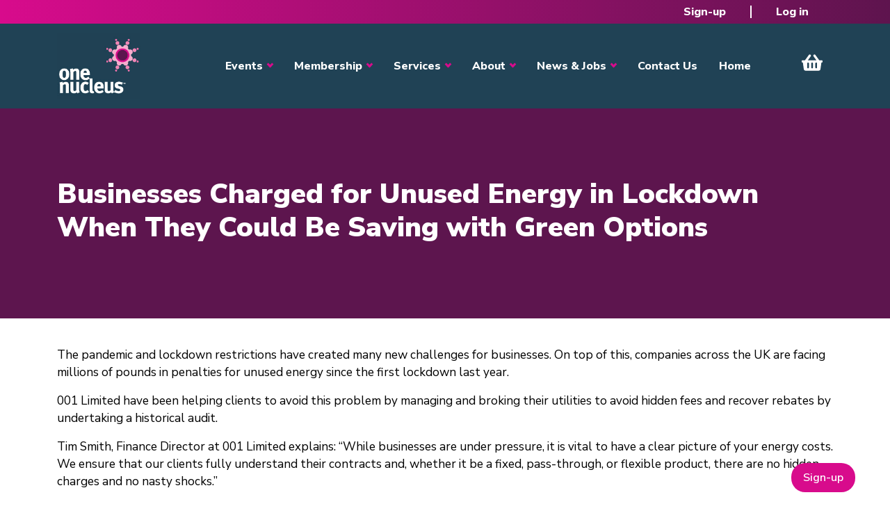

--- FILE ---
content_type: text/html; charset=UTF-8
request_url: https://onenucleus.com/blog/businesses-charged-unused-energy-lockdown-when-they-could-be-saving-green-options?page=9
body_size: 10395
content:
<!DOCTYPE html>
<html lang="en" dir="ltr" style="--bs-primary:#204255;--bb-primary-dark:#1c3949;--bb-primary-light:#fff;--bs-primary-rgb:32, 66, 85;--bs-secondary:#d80b8c;--bb-secondary-dark:#b80a77;--bs-secondary-rgb:216, 11, 140;--bs-link-color:#204255;--bs-link-hover-color:#1c3949;--bs-body-color:gray-800;--bs-body-bg:white;--bb-h1-color:base;--bb-h2-color:base;--bb-h3-color:base;">
  <head>
    <meta charset="utf-8" />
<script async src="https://www.googletagmanager.com/gtag/js?id=G-RM5REX147N"></script>
<script>window.dataLayer = window.dataLayer || [];function gtag(){dataLayer.push(arguments)};gtag("js", new Date());gtag("set", "developer_id.dMDhkMT", true);gtag("config", "G-RM5REX147N", {"groups":"default","page_placeholder":"PLACEHOLDER_page_location"});</script>
<meta name="description" content="The pandemic and lockdown restrictions have created many new challenges for businesses. On top of this, companies across the UK are facing millions of pounds in penalties for unused energy since the first lockdown last year. 001 Limited have been helping clients to avoid this problem by managing and broking their utilities to avoid hidden fees and recover rebates by undertaking a historical audit." />
<link rel="canonical" href="https://onenucleus.com/blog/businesses-charged-unused-energy-lockdown-when-they-could-be-saving-green-options" />
<meta name="Generator" content="Drupal 10 (https://www.drupal.org)" />
<meta name="MobileOptimized" content="width" />
<meta name="HandheldFriendly" content="true" />
<meta name="viewport" content="width=device-width, initial-scale=1, shrink-to-fit=no" />
<meta http-equiv="x-ua-compatible" content="ie=edge" />
<link rel="icon" href="/sites/default/files/Spot_0_0.jpg" type="image/jpeg" />

    <title>Businesses Charged for Unused Energy in Lockdown When They Could Be Saving with Green Options | One Nucleus</title>
    <link rel="stylesheet" media="all" href="/libraries/drupal-superfish/css/superfish.css?t58xwz" />
<link rel="stylesheet" media="all" href="/core/assets/vendor/jquery.ui/themes/base/core.css?t58xwz" />
<link rel="stylesheet" media="all" href="/core/assets/vendor/jquery.ui/themes/base/controlgroup.css?t58xwz" />
<link rel="stylesheet" media="all" href="/core/assets/vendor/jquery.ui/themes/base/checkboxradio.css?t58xwz" />
<link rel="stylesheet" media="all" href="/core/assets/vendor/jquery.ui/themes/base/resizable.css?t58xwz" />
<link rel="stylesheet" media="all" href="/core/assets/vendor/jquery.ui/themes/base/button.css?t58xwz" />
<link rel="stylesheet" media="all" href="/core/assets/vendor/jquery.ui/themes/base/dialog.css?t58xwz" />
<link rel="stylesheet" media="all" href="/core/misc/components/progress.module.css?t58xwz" />
<link rel="stylesheet" media="all" href="/core/misc/components/ajax-progress.module.css?t58xwz" />
<link rel="stylesheet" media="all" href="/core/modules/system/css/components/align.module.css?t58xwz" />
<link rel="stylesheet" media="all" href="/core/modules/system/css/components/fieldgroup.module.css?t58xwz" />
<link rel="stylesheet" media="all" href="/core/modules/system/css/components/container-inline.module.css?t58xwz" />
<link rel="stylesheet" media="all" href="/core/modules/system/css/components/clearfix.module.css?t58xwz" />
<link rel="stylesheet" media="all" href="/core/modules/system/css/components/details.module.css?t58xwz" />
<link rel="stylesheet" media="all" href="/core/modules/system/css/components/hidden.module.css?t58xwz" />
<link rel="stylesheet" media="all" href="/core/modules/system/css/components/item-list.module.css?t58xwz" />
<link rel="stylesheet" media="all" href="/core/modules/system/css/components/js.module.css?t58xwz" />
<link rel="stylesheet" media="all" href="/core/modules/system/css/components/nowrap.module.css?t58xwz" />
<link rel="stylesheet" media="all" href="/core/modules/system/css/components/position-container.module.css?t58xwz" />
<link rel="stylesheet" media="all" href="/core/modules/system/css/components/reset-appearance.module.css?t58xwz" />
<link rel="stylesheet" media="all" href="/core/modules/system/css/components/resize.module.css?t58xwz" />
<link rel="stylesheet" media="all" href="/core/modules/system/css/components/system-status-counter.css?t58xwz" />
<link rel="stylesheet" media="all" href="/core/modules/system/css/components/system-status-report-counters.css?t58xwz" />
<link rel="stylesheet" media="all" href="/core/modules/system/css/components/system-status-report-general-info.css?t58xwz" />
<link rel="stylesheet" media="all" href="/core/modules/system/css/components/tablesort.module.css?t58xwz" />
<link rel="stylesheet" media="all" href="/core/modules/ckeditor5/css/ckeditor5.dialog.fix.css?t58xwz" />
<link rel="stylesheet" media="all" href="/core/modules/views/css/views.module.css?t58xwz" />
<link rel="stylesheet" media="all" href="/core/assets/vendor/jquery.ui/themes/base/theme.css?t58xwz" />
<link rel="stylesheet" media="all" href="/modules/better_exposed_filters/css/better_exposed_filters.css?t58xwz" />
<link rel="stylesheet" media="all" href="/modules/contrib/dismiss/css/dismiss.base.css?t58xwz" />
<link rel="stylesheet" media="all" href="https://use.fontawesome.com/releases/v6.4.0/css/all.css" />
<link rel="stylesheet" media="all" href="https://use.fontawesome.com/releases/v6.4.0/css/v4-shims.css" />
<link rel="stylesheet" media="all" href="/modules/contrib/jcarousel/skins/tango/jcarousel-tango.css?t58xwz" />
<link rel="stylesheet" media="all" href="/themes/custom/bootstrap_one/css/components/variables.css?t58xwz" />
<link rel="stylesheet" media="all" href="/themes/custom/bootstrap_one/css/components/user.css?t58xwz" />
<link rel="stylesheet" media="all" href="/themes/custom/bootstrap_one/css/components/progress.css?t58xwz" />
<link rel="stylesheet" media="all" href="/themes/custom/bootstrap_one/css/components/node.css?t58xwz" />
<link rel="stylesheet" media="all" href="/themes/custom/bootstrap_one/css/components/bootstrap-icons.css?t58xwz" />
<link rel="stylesheet" media="all" href="//cdn.jsdelivr.net/npm/bootstrap@5.2.0/dist/css/bootstrap.min.css" />
<link rel="stylesheet" media="all" href="//use.fontawesome.com/releases/v5.13.0/css/all.css" />
<link rel="stylesheet" media="all" href="/themes/custom/bootstrap_one/css/components/affix.css?t58xwz" />
<link rel="stylesheet" media="all" href="/themes/custom/bootstrap_one/css/components/book.css?t58xwz" />
<link rel="stylesheet" media="all" href="/themes/custom/bootstrap_one/css/components/contextual.css?t58xwz" />
<link rel="stylesheet" media="all" href="/themes/custom/bootstrap_one/css/components/feed-icon.css?t58xwz" />
<link rel="stylesheet" media="all" href="/themes/custom/bootstrap_one/css/components/field.css?t58xwz" />
<link rel="stylesheet" media="all" href="/themes/custom/bootstrap_one/css/components/header.css?t58xwz" />
<link rel="stylesheet" media="all" href="/themes/custom/bootstrap_one/css/components/help.css?t58xwz" />
<link rel="stylesheet" media="all" href="/themes/custom/bootstrap_one/css/components/icons.css?t58xwz" />
<link rel="stylesheet" media="all" href="/themes/custom/bootstrap_one/css/components/image-button.css?t58xwz" />
<link rel="stylesheet" media="all" href="/themes/custom/bootstrap_one/css/components/item-list.css?t58xwz" />
<link rel="stylesheet" media="all" href="/themes/custom/bootstrap_one/css/components/list-group.css?t58xwz" />
<link rel="stylesheet" media="all" href="/themes/custom/bootstrap_one/css/components/media.css?t58xwz" />
<link rel="stylesheet" media="all" href="/themes/custom/bootstrap_one/css/components/page.css?t58xwz" />
<link rel="stylesheet" media="all" href="/themes/custom/bootstrap_one/css/components/search-form.css?t58xwz" />
<link rel="stylesheet" media="all" href="/themes/custom/bootstrap_one/css/components/shortcut.css?t58xwz" />
<link rel="stylesheet" media="all" href="/themes/custom/bootstrap_one/css/components/sidebar.css?t58xwz" />
<link rel="stylesheet" media="all" href="/themes/custom/bootstrap_one/css/components/site-footer.css?t58xwz" />
<link rel="stylesheet" media="all" href="/themes/custom/bootstrap_one/css/components/skip-link.css?t58xwz" />
<link rel="stylesheet" media="all" href="/themes/custom/bootstrap_one/css/components/table.css?t58xwz" />
<link rel="stylesheet" media="all" href="/themes/custom/bootstrap_one/css/components/tabledrag.css?t58xwz" />
<link rel="stylesheet" media="all" href="/themes/custom/bootstrap_one/css/components/tableselect.css?t58xwz" />
<link rel="stylesheet" media="all" href="/themes/custom/bootstrap_one/css/components/tablesort-indicator.css?t58xwz" />
<link rel="stylesheet" media="all" href="/themes/custom/bootstrap_one/css/components/ui.widget.css?t58xwz" />
<link rel="stylesheet" media="all" href="/themes/custom/bootstrap_one/css/components/tabs.css?t58xwz" />
<link rel="stylesheet" media="all" href="/themes/custom/bootstrap_one/css/components/toolbar.css?t58xwz" />
<link rel="stylesheet" media="all" href="/themes/custom/bootstrap_one/css/components/vertical-tabs.css?t58xwz" />
<link rel="stylesheet" media="all" href="/themes/custom/bootstrap_one/css/components/views.css?t58xwz" />
<link rel="stylesheet" media="all" href="/themes/custom/bootstrap_one/css/components/webform.css?t58xwz" />
<link rel="stylesheet" media="all" href="/themes/custom/bootstrap_one/css/components/ui-dialog.css?t58xwz" />
<link rel="stylesheet" media="all" href="/themes/custom/bootstrap_one/fonts/nunito.css?t58xwz" />
<link rel="stylesheet" media="all" href="//fonts.googleapis.com/css2?family=Nunito+Sans:ital,opsz,wght@0,6..12,200..1000;1,6..12,200..1000&amp;display=swap" />
<link rel="stylesheet" media="all" href="/themes/custom/bootstrap_one/css/colors/colors.css?t58xwz" />
<link rel="stylesheet" media="print" href="/themes/custom/bootstrap_one/css/print.css?t58xwz" />
<link rel="stylesheet" media="all" href="/themes/custom/bootstrap_one/css/one_custom.css?t58xwz" />
<link rel="stylesheet" media="all" href="/themes/custom/bootstrap_one/css/components/navigation.css?t58xwz" />
<link rel="stylesheet" media="all" href="/sites/default/files/asset_injector/css/login_menu_admin-3248f1ff4a1df0ca6cd100c1cd6d0ca7.css?t58xwz" />
<link rel="stylesheet" media="all" href="/sites/default/files/asset_injector/css/sponsor_banner-dc0014950a1e77ac7220b688325375d4.css?t58xwz" />

    
  </head>
  <body class="layout-no-sidebars page-node-2989 path-blog-businesses-charged-unused-energy-lockdown-when-they-could-be-saving-green-options path-node node--type-blog-entry">
    <a href="#main-content" class="visually-hidden-focusable">
      Skip to main content
    </a>
    
      <div class="dialog-off-canvas-main-canvas" data-off-canvas-main-canvas>
    
<div id="page-wrapper">
  <div id="page">
    <header id="header" class="header" role="banner" aria-label="Site header">
                        <nav class="navbar white bg-secondary" id="navbar-top">
                    <div class="container">
                                  
              
                              <div class="form-inline navbar-form ms-auto">
                    <div id="block-bootstrap-one-usermenu" class="block block-superfish block-superfishaccount">
  
    
      <div class="content">
      
<ul id="superfish-account" class="menu sf-menu sf-account sf-horizontal sf-style-none">
  
<li id="account-menu-link-content0737ba48-df05-4e0f-8d59-12d80ac98af2" class="sf-depth-1 sf-no-children"><a href="/register" class="sf-depth-1">Sign-up</a></li><li id="account-userlogout" class="sf-depth-1 sf-no-children"><a href="/user/login?current=/blog/businesses-charged-unused-energy-lockdown-when-they-could-be-saving-green-options" class="sf-depth-1">Log in</a></li>
</ul>

    </div>
  </div>


                </div>
                                  </div>
                    </nav>
                          <nav class="navbar white bg-primary navbar-expand-xl" id="navbar-main">
                        <div class="container">
                                  <a href="/" title="Home" rel="home" class="navbar-brand">
              <img src="/sites/default/files/one-nucleus-logo_0_0.jpg" alt="Home" class="img-fluid logo d-inline-block align-top" />
                </a>
    

                              <button class="navbar-toggler collapsed" type="button" data-bs-toggle="collapse" data-bs-target="#CollapsingNavbar" aria-controls="CollapsingNavbar" aria-expanded="false" aria-label="Toggle navigation"><span class="navbar-toggler-icon"></span></button>
                <div class="collapse navbar-collapse justify-content-end" id="CollapsingNavbar">
                                      <nav role="navigation" aria-labelledby="block-bootstrap-one-main-menu-menu" id="block-bootstrap-one-main-menu" class="block block-menu navigation menu--main">
            
  <h2 class="visually-hidden" id="block-bootstrap-one-main-menu-menu">Main navigation</h2>
  

        
              <ul class="clearfix nav navbar-nav">
                    <li class="nav-item menu-item--expanded dropdown">
                          <span class="nav-link dropdown-toggle nav-link-" data-bs-toggle="dropdown" aria-expanded="false" aria-haspopup="true">Events</span>
                        <ul class="dropdown-menu">
                    <li class="dropdown-item">
                          <a href="/events" class="nav-link--events" data-drupal-link-system-path="node/153">Events Overview</a>
              </li>
                <li class="dropdown-item">
                          <a href="https://www.onhelix.com/" class="nav-link-https--wwwonhelixcom-" target="_blank" rel="noopener">ON Helix</a>
              </li>
                <li class="dropdown-item">
                          <a href="https://www.genesisconference.com/" class="nav-link-https--wwwgenesisconferencecom-" target="_blank" rel="noopener">Genesis</a>
              </li>
                <li class="dropdown-item">
                          <a href="https://www.onenucleusawards.com/" class="nav-link-https--wwwonenucleusawardscom-" target="_blank" rel="noopener">Annual Awards</a>
              </li>
                <li class="dropdown-item">
                          <a href="/events/industry-events" class="nav-link--events-industry-events" data-drupal-link-system-path="events/industry-events">Industry Events</a>
              </li>
                <li class="dropdown-item">
                          <a href="/one-nucleus-events" class="nav-link--one-nucleus-events" data-drupal-link-system-path="one-nucleus-events">One Nucleus Events</a>
              </li>
        </ul>
  
              </li>
                <li class="nav-item menu-item--expanded dropdown">
                          <a href="/membership" class="nav-link dropdown-toggle nav-link--membership" data-bs-toggle="dropdown" aria-expanded="false" aria-haspopup="true" data-drupal-link-system-path="node/119">Membership</a>
                        <ul class="dropdown-menu">
                    <li class="dropdown-item">
                          <a href="/membership" class="nav-link--membership" data-drupal-link-system-path="node/119">Membership Overview</a>
              </li>
                <li class="dropdown-item">
                          <a href="/benefits-membership" class="nav-link--benefits-membership" data-drupal-link-system-path="node/156">Member Benefits </a>
              </li>
                <li class="dropdown-item">
                          <a href="/membership-prices" class="nav-link--membership-prices" data-drupal-link-system-path="node/158">Membership Prices</a>
              </li>
                <li class="dropdown-item">
                          <a href="/directory" class="nav-link--directory" data-drupal-link-system-path="directory">Member Directory</a>
              </li>
                <li class="dropdown-item">
                          <a href="/sponsor-opportunities" class="nav-link--sponsor-opportunities" data-drupal-link-system-path="node/177">Sponsorship</a>
              </li>
        </ul>
  
              </li>
                <li class="nav-item menu-item--expanded dropdown">
                          <span class="nav-link dropdown-toggle nav-link-" data-bs-toggle="dropdown" aria-expanded="false" aria-haspopup="true">Services</span>
                        <ul class="dropdown-menu">
                    <li class="dropdown-item">
                          <a href="/services-overview" class="nav-link--services-overview" data-drupal-link-system-path="node/6325">Services Overview</a>
              </li>
                <li class="dropdown-item menu-item--expanded dropdown">
                          <a href="/savings" class="dropdown-toggle nav-link--savings" data-bs-toggle="dropdown" aria-expanded="false" aria-haspopup="true" data-drupal-link-system-path="node/115">Savings</a>
                        <ul class="dropdown-menu">
                    <li class="dropdown-item">
                          <a href="/savings" class="nav-link--savings" data-drupal-link-system-path="node/115">Savings Overview</a>
              </li>
                <li class="dropdown-item">
                          <a href="/purchasing" class="nav-link--purchasing" data-drupal-link-system-path="node/173">Purchasing Scheme</a>
              </li>
                <li class="dropdown-item">
                          <a href="/marketplace" class="nav-link--marketplace" data-drupal-link-system-path="node/172">Member Marketplace</a>
              </li>
                <li class="dropdown-item">
                          <a href="/event-savings" class="nav-link--event-savings" data-drupal-link-system-path="node/1652">Event Savings</a>
              </li>
        </ul>
  
              </li>
                <li class="dropdown-item menu-item--expanded dropdown">
                          <a href="/training" class="dropdown-toggle nav-link--training" data-bs-toggle="dropdown" aria-expanded="false" aria-haspopup="true" data-drupal-link-system-path="node/117">Training</a>
                        <ul class="dropdown-menu">
                    <li class="dropdown-item">
                          <a href="/training" class="nav-link--training" data-drupal-link-system-path="node/117">Training Overview</a>
              </li>
                <li class="dropdown-item">
                          <a href="/training-courses" class="nav-link--training-courses" data-drupal-link-system-path="training-courses">Upcoming Courses</a>
              </li>
                <li class="dropdown-item">
                          <a href="/one-nucleus-training-sat-nav" class="nav-link--one-nucleus-training-sat-nav" data-drupal-link-system-path="node/5663">Training Sat Nav</a>
              </li>
                <li class="dropdown-item">
                          <a href="/one-nucleus-mentoring-initiative" class="nav-link--one-nucleus-mentoring-initiative" data-drupal-link-system-path="node/171">Mentoring</a>
              </li>
                <li class="dropdown-item">
                          <a href="/student-post-doc-membership" class="nav-link--student-post-doc-membership" data-drupal-link-system-path="node/2535">Student &amp; Post Doc Membership</a>
              </li>
        </ul>
  
              </li>
                <li class="dropdown-item menu-item--expanded dropdown">
                          <a href="/facilities-management-and-support" class="dropdown-toggle nav-link--facilities-management-and-support" data-bs-toggle="dropdown" aria-expanded="false" aria-haspopup="true" data-drupal-link-system-path="node/175">Facilities Management</a>
                        <ul class="dropdown-menu">
                    <li class="dropdown-item">
                          <a href="/finding-and-running-lab" class="nav-link--finding-and-running-lab" data-drupal-link-system-path="node/5540">Facilities Management Overview</a>
              </li>
                <li class="dropdown-item">
                          <a href="/facilities-management" class="nav-link--facilities-management" data-drupal-link-system-path="node/201">Facilities Management</a>
              </li>
                <li class="dropdown-item">
                          <a href="/available-lab-space" class="nav-link--available-lab-space" data-drupal-link-system-path="node/208">Lab Space</a>
              </li>
                <li class="dropdown-item">
                          <a href="/equipment-sale" class="nav-link--equipment-sale" data-drupal-link-system-path="node/222">Equipment for Sale</a>
              </li>
        </ul>
  
              </li>
        </ul>
  
              </li>
                <li class="nav-item menu-item--expanded dropdown">
                          <span class="nav-link dropdown-toggle nav-link-" data-bs-toggle="dropdown" aria-expanded="false" aria-haspopup="true">About</span>
                        <ul class="dropdown-menu">
                    <li class="dropdown-item">
                          <a href="/company-bio" class="nav-link--company-bio" data-drupal-link-system-path="node/6324">Company Bio</a>
              </li>
                <li class="dropdown-item">
                          <a href="/meet-the-team" class="nav-link--meet-the-team" data-drupal-link-system-path="meet-the-team">Our Team</a>
              </li>
                <li class="dropdown-item">
                          <a href="/one-nucleus-board-members" class="nav-link--one-nucleus-board-members" data-drupal-link-system-path="one-nucleus-board-members">Our Board</a>
              </li>
                <li class="dropdown-item">
                          <a href="/publications" class="nav-link--publications" data-drupal-link-system-path="publications">Publications</a>
              </li>
                <li class="dropdown-item">
                          <a href="https://www.dropbox.com/sh/9jnk9t9m5ixhahg/AACNZ5HXIqVh7N9Jjk2LF2hfa?dl=0" class="nav-link-https--wwwdropboxcom-sh-9jnk9t9m5ixhahg-aacnz5hxiqvh7n9jjk2lf2hfadl0" target="_blank" rel="noopener">Media Kit</a>
              </li>
                <li class="dropdown-item">
                          <a href="/improving-esg-principles-and-awareness-life-sciences" class="nav-link--improving-esg-principles-and-awareness-life-sciences" data-drupal-link-system-path="node/3140">ESG</a>
              </li>
        </ul>
  
              </li>
                <li class="nav-item menu-item--expanded dropdown">
                          <span class="nav-link dropdown-toggle nav-link-" data-bs-toggle="dropdown" aria-expanded="false" aria-haspopup="true">News &amp; Jobs</span>
                        <ul class="dropdown-menu">
                    <li class="dropdown-item">
                          <a href="/news" class="nav-link--news" data-drupal-link-system-path="news">Industry News</a>
              </li>
                <li class="dropdown-item">
                          <a href="/blog" class="nav-link--blog" data-drupal-link-system-path="blog">Blog</a>
              </li>
                <li class="dropdown-item">
                          <a href="/jobs" class="nav-link--jobs" data-drupal-link-system-path="jobs">Jobs</a>
              </li>
        </ul>
  
              </li>
                <li class="nav-item">
                          <a href="/contact" class="nav-link nav-link--contact" data-drupal-link-system-path="contact">Contact Us</a>
              </li>
                <li class="nav-item">
                          <a href="/" class="nav-link nav-link--" data-drupal-link-system-path="&lt;front&gt;">Home</a>
              </li>
                <li class="nav-item">
                          <a href="/civicrm/event/cart_checkout" class="nav-link nav-link--civicrm-event-cart-checkout" data-drupal-link-system-path="civicrm/event/cart_checkout">View Cart</a>
              </li>
        </ul>
  


  </nav>


                                                    </div>
                                                    </div>
                      </nav>
                  </header>
            <div class="title_banner">
      <div class="section container clearfix" role="complementary">
          <section class="row region region-banner">
    <div id="block-bootstrap-one-page-title" class="block block-core block-page-title-block">
  
    
      <div class="content">
      
  <h1 class="title"><span class="field field--name-title field--type-string field--label-hidden">Businesses Charged for Unused Energy in Lockdown When They Could Be Saving with Green Options </span>
</h1>


    </div>
  </div>

  </section>

      </div>
    </div>
              <div class="highlighted">
        <aside class="container section clearfix" role="complementary">
            <div data-drupal-messages-fallback class="hidden"></div>


        </aside>
      </div>
            <div id="main-wrapper" class="layout-main-wrapper clearfix">
              <div id="main" class="container">
          
          <div class="row row-offcanvas row-offcanvas-left clearfix">
              <main class="main-content col" id="content" role="main">
                <section class="section">
                  <a href="#main-content" id="main-content" tabindex="-1"></a>
                    <div id="block-bootstrap-one-content" class="block block-system block-system-main-block">
  
    
      <div class="content">
      

<article data-history-node-id="2989" class="node node--type-blog-entry node--view-mode-full clearfix">
  <header>
    
        
      </header>
  <div class="node__content clearfix">
    <section class="field field--name-comment-node-blog-entry field--type-comment field--label-hidden comment-wrapper">
  
  

  
</section>



            <div class="clearfix text-formatted field field--name-body field--type-text-with-summary field--label-hidden field__item"><p>The pandemic and lockdown restrictions have created many new challenges for businesses. On top of this, companies across the UK are facing millions of pounds in penalties for unused energy since the first lockdown last year.</p>
<p>001 Limited have been helping clients to avoid this problem by managing and broking their utilities to avoid hidden fees and recover rebates by undertaking a historical audit.</p>
<p>Tim Smith, Finance Director at 001 Limited explains: “While businesses are under pressure, it is vital to have a clear picture of your energy costs. We ensure that our clients fully understand their contracts and, whether it be a fixed, pass-through, or flexible product, there are no hidden charges and no nasty shocks.”</p>
<p>In this time of uncertainty, 001 Limited is calling on businesses to reach out to save money on their utilities as the UK comes out of lockdown and navigates the recession. Even if you are in contract, we could still be able to reduce your costs without affecting your current agreement.</p>
<p>001 Limited has partnered with several companies from the life sciences industry to uncover savings on utilities. We spoke to Edwin Hernadez, Associate Director at Agenus, a biotechnology company focused on immunotherapy and a fellow member of One Nucleus, who said: ‘001 Limited has been working with us since we first setup shop in the UK in 2016. 001 has helped Agenus navigate the “red tape” with speed and professionalism. They are always looking for ways in which we can save money on our utility contracts.’</p>
<p>At 001 Limited, our Historic Audit service has been particularly useful to clients in the life sciences industry. We analyse 6 years’ worth of historical bills to find and recover overcharging. There is nothing to lose by undertaking a no win, no fee audit and potentially lots to gain.</p>
<p>Tim Smith explains the benefit of 001’s Historic Audit work: “We speak to numerous clients who outsource their energy bill validation. Having this type of service in place does not guarantee that you haven’t been overcharged. 001 have recovered savings for clients whose bills had been externally validated.”</p>
<p><strong>It has never been easier to buy green energy and it won’t cost the earth to save the earth. </strong></p>
<p>Many suppliers are moving solely to green electricity and the smaller, newer more innovative suppliers in the market can often supply green energy cheaper than the big six brown energy products.</p>
<p>At this difficult economic time for businesses across the UK and the growing global climate crisis; 001 Limited is calling out for businesses to contact them for help with their diverse utilities needs to save money and the Earth.</p>
<p>For more information: <a href="https://www.001ltd.co.uk/">https://www.001ltd.co.uk/</a></p>
<p>Contact details:</p>
<p>Leticia Basgal <a href="/cdn-cgi/l/email-protection#6c200918050f050d420e0d1f0b0d002c5c5c5d001808420f03421907"><span class="__cf_email__" data-cfemail="f7bb92839e949e96d995968490969bb7c7c7c69b8393d99498d9829c">[email&#160;protected]</span></a> &nbsp;Mobile 07956 101 590</p>
<p>Ursula Somers <a href="/cdn-cgi/l/email-protection#8edbfcfdfbe2efa0fde1e3ebfcfdcebebebfe2faeaa0ede1a0fbe5"><span class="__cf_email__" data-cfemail="b7e2c5c4c2dbd699c4d8dad2c5c4f7878786dbc3d399d4d899c2dc">[email&#160;protected]</span></a> &nbsp;</p>
<p>Office: 01727 857 600</p>
</div>
      
  </div>
</article>

    </div>
  </div>


                </section>
              </main>
                                  </div>
        </div>
          </div>
          <div class="featured-bottom">
        <aside class="container clearfix" role="complementary">
            <section class="row region region-featured-bottom-first">
    <div id="front-contact-us" class="block-content-basic block block-block-content block-block-content34d1e650-09a9-4997-9ff9-64e4098ef1fe">
  
    
      <div class="content">
      
            <div class="clearfix text-formatted field field--name-body field--type-text-with-summary field--label-hidden field__item"><div class="col-md-6">
<h3>Why Join One Nucleus?</h3>
<p>Join One Nucleus, the not-for-profit Life Sciences &amp; Healthcare membership organisation headquartered in Cambridge, for a wide range of benefits to help you maximise your performance.</p>
<div><a class="one-btn-plain" href="/contact">Get in touch</a></div>
</div>
</div>
      
    </div>
  </div>

  </section>

          
          
        </aside>
      </div>
            <div class="sponsor-area">
      <aside class="container clearfix" role="complementary">
          <section class="row region region-sponsor-area">
    <div class="views-element-container block block-views block-views-blocksponsors-block-1" id="block-bootstrap-one-views-block-sponsors-block-1">
  
    
      <div class="content">
      <div><div class="view view-sponsors view-id-sponsors view-display-id-block_1 js-view-dom-id-ad4f8cac92cd7d5246cdd1305d1a47819d67098f94e9482eccf67c0adcb596e5">
  
    
      <div class="view-header">
      <style>
.sponsor-image{
 height:250px;
display:flex !important;
width:250px;
}
</style>
    </div>
      
      <div class="view-content">
      <div class="jcarousel-wrapper jcarousel-skin-tango jcarousel-horizontal">
    <div class="jcarousel" data-jcarousel="true" data-autoscroll-interval="2000" data-autoscroll-autostart="true" data-autoscroll-target="+=1" data-events="{&quot;jcarousel:reload&quot;:&quot;jcarousel.reloadCallback&quot;}" data-wrap="circular">
    <ul class="jcarousel-container-horizontal">
              <li>
          <div class="views-field views-field-views-conditional-field"><span class="field-content"><a href="https://www.tuspark.co.uk/cambridge" target="_blank" rel="noopener"><img width="200px !important; height= 150px !important; vertical-align=top !important;" src="https://onenucleus.com/civicrm/contact/imagefile?photo=TusParkUKLogo_2_acc998de949398ffaf081a7f8642de24.png" /></a></span></div>
        </li>
              <li>
          <div class="views-field views-field-views-conditional-field"><span class="field-content"><a href="http://www.lilly.com" target="_blank" rel="noopener"><img width="200px !important; height= 150px !important; vertical-align=top !important;" src="https://onenucleus.com/civicrm/contact/imagefile?photo=Lilly_d1e16d8d07d2caa8bc31169b1c0c60a5.jpg" /></a></span></div>
        </li>
              <li>
          <div class="views-field views-field-views-conditional-field"><span class="field-content"><a href="http://www.msd-uk.com" target="_blank" rel="noopener"><img width="200px !important; height= 150px !important; vertical-align=top !important;" src="https://onenucleus.com/civicrm/contact/imagefile?photo=snip_from_website_2023_256c5070a8fb5bfdd3e2803ff33f3428.jpg" /></a></span></div>
        </li>
              <li>
          <div class="views-field views-field-views-conditional-field"><span class="field-content"><img width="200px !important; height= 150px !important; vertical-align=top !important;" src="https://onenucleus.com/civicrm/contact/imagefile?photo=AdventLogo_v2_ba9ce9f4061fc52668882e96967b1b32.jpg" /></span></div>
        </li>
              <li>
          <div class="views-field views-field-views-conditional-field"><span class="field-content"><a href="https://agilitylifesciences.com/" target="_blank" rel="noopener"><img width="200px !important; height= 150px !important; vertical-align=top !important;" src="https://onenucleus.com/civicrm/contact/imagefile?photo=Agility_LS_Logo_2020_MAIN_BLUE_LOGO_SCREEN_RGB_2eb1e0177140d1e75a33908c59be7b15.png" /></a></span></div>
        </li>
              <li>
          <div class="views-field views-field-views-conditional-field"><span class="field-content"><a href="http://www.babraham.com" target="_blank" rel="noopener"><img width="200px !important; height= 150px !important; vertical-align=top !important;" src="https://onenucleus.com/civicrm/contact/imagefile?photo=Logo_Full_Colour_GreyText_c1f150931698a21875b70e85023a6162.jpg" /></a></span></div>
        </li>
              <li>
          <div class="views-field views-field-views-conditional-field"><span class="field-content"><a href="http://www.qmbioenterprises.com" target="_blank" rel="noopener"><img width="200px !important; height= 150px !important; vertical-align=top !important;" src="https://onenucleus.com/civicrm/contact/imagefile?photo=QMB_jpgcomp_0ffe51c70d03ed8e0e57889965b64f8d.jpg" /></a></span></div>
        </li>
              <li>
          <div class="views-field views-field-views-conditional-field"><span class="field-content"><a href="http://www.biomedrealty.com" target="_blank" rel="noopener"><img width="200px !important; height= 150px !important; vertical-align=top !important;" src="https://onenucleus.com/civicrm/contact/imagefile?photo=BMR_LogoCenter_4C_1d0e9ce9f01f5bd324ccc7bf8083572a.JPG" /></a></span></div>
        </li>
              <li>
          <div class="views-field views-field-views-conditional-field"><span class="field-content"><a href="https://www.ey.com/en_uk" target="_blank" rel="noopener"><img width="200px !important; height= 150px !important; vertical-align=top !important;" src="https://onenucleus.com/civicrm/contact/imagefile?photo=EY_Logo_Beam_Tag_Horizontal_RGB_OffBlack_Yellow__002__5a0289c581525f276f37783aa92f7aed.png" /></a></span></div>
        </li>
              <li>
          <div class="views-field views-field-views-conditional-field"><span class="field-content"><a href="https://www.thermofisher.com/uk/en/home.html" target="_blank" rel="noopener"><img width="200px !important; height= 150px !important; vertical-align=top !important;" src="https://onenucleus.com/civicrm/contact/imagefile?photo=Thermo_Fisher_Scientific_91ccbad54334c761dfb4a719f2b6ae17.png" /></a></span></div>
        </li>
              <li>
          <div class="views-field views-field-views-conditional-field"><span class="field-content"><a href="https://www.astrazeneca.com" target="_blank" rel="noopener"><img width="200px !important; height= 150px !important; vertical-align=top !important;" src="https://onenucleus.com/civicrm/contact/imagefile?photo=AstraZeneca_logo_High_Res_Colour_9526c56ee2259c66b078d2bf4e9a7611.jpg" /></a></span></div>
        </li>
              <li>
          <div class="views-field views-field-views-conditional-field"><span class="field-content"><a href="http://www.pharmaventures.com" target="_blank" rel="noopener"><img width="200px !important; height= 150px !important; vertical-align=top !important;" src="https://onenucleus.com/civicrm/contact/imagefile?photo=PVLOGO_1_15d29a0ab9be79d14f97704945df5231.jpg" /></a></span></div>
        </li>
              <li>
          <div class="views-field views-field-views-conditional-field"><span class="field-content"><a href="https://www.penningtonslaw.com/" target="_blank" rel="noopener"><img width="200px !important; height= 150px !important; vertical-align=top !important;" src="https://onenucleus.com/civicrm/contact/imagefile?photo=PM_Logo_final_blk_55d6502c3c8e979b4207dfc4bf583076.png" /></a></span></div>
        </li>
              <li>
          <div class="views-field views-field-views-conditional-field"><span class="field-content"><a href="http://www.ebdgroup.com" target="_blank" rel="noopener"><img width="200px !important; height= 150px !important; vertical-align=top !important;" src="https://onenucleus.com/civicrm/contact/imagefile?photo=Untitled_design__4__3aafda02541e448e3913288237ee9191.jpg" /></a></span></div>
        </li>
              <li>
          <div class="views-field views-field-views-conditional-field"><span class="field-content"><a href="https://www.cic.vc/" target="_blank" rel="noopener"><img width="200px !important; height= 150px !important; vertical-align=top !important;" src="https://onenucleus.com/civicrm/contact/imagefile?photo=CIC_logo_823d73b32c9f0054c952af305a7c5d8f.jpg" /></a></span></div>
        </li>
              <li>
          <div class="views-field views-field-views-conditional-field"><span class="field-content"><a href="https://www.sciad.com/" target="_blank" rel="noopener"><img width="200px !important; height= 150px !important; vertical-align=top !important;" src="https://onenucleus.com/civicrm/contact/imagefile?photo=new_Sciad_logo_strapline_black_rgb_d95b87b1a0b0d3163df41d89e7e4c376.png" /></a></span></div>
        </li>
          </ul>
  </div>
  </div>

    </div>
  
          </div>
</div>

    </div>
  </div>

  </section>

      </aside>
    </div>
        <footer class="site-footer">
              <div class="container">
                      <div class="site-footer__top clearfix">
                <section class="row region region-footer-first">
    <div id="footer1" class="block-content-basic block block-block-content block-block-content7a214c93-2889-43a1-ab81-67877672cbf6">
  
    
      <div class="content">
      
            <div class="clearfix text-formatted field field--name-body field--type-text-with-summary field--label-hidden field__item"><p><a class="navbar-brand" href="/" title="Home" rel="home"><img class="img-fluid logo d-inline-block align-top" src="/sites/default/files/one-nucleus-logo_0.jpg" alt="Home" width="200" height="160"></a>
</p><p>One Nucleus is a not-for-profit Life Sciences &amp; Healthcare membership organisation headquartered in Cambridge.</p>
<div id="social"><a href="https://www.linkedin.com/company/one-nucleus/" target="_blank"><i class="fa-brands fa-linkedin-in"></i></a> <a href="https://www.youtube.com/user/OneNucleus" target="_blank"><i class="fa-brands fa-youtube"></i></a> <a href="https://twitter.com/OneNucleus" target="_blank"><i class="fa fa-twitter"></i></a></div>
</div>
      
    </div>
  </div>

  </section>

                <section class="row region region-footer-second">
    <nav role="navigation" aria-labelledby="footer2-menu" id="footer2" class="block block-menu navigation menu--footer-2">
      
  <h2 id="footer2-menu">Events</h2>
  

        
              <ul class="clearfix nav">
                    <li class="nav-item">
                <a href="https://www.onhelix.com/" class="nav-link nav-link-https--wwwonhelixcom-" target="_blank" rel="noopener">ON Helix</a>
              </li>
                <li class="nav-item">
                <a href="https://www.genesisconference.com/" class="nav-link nav-link-https--wwwgenesisconferencecom-" target="_blank" rel="noopener">Genesis</a>
              </li>
                <li class="nav-item">
                <a href="https://www.onenucleusawards.com/" class="nav-link nav-link-https--wwwonenucleusawardscom-" target="_blank" rel="noopener">Annual Awards</a>
              </li>
                <li class="nav-item">
                <a href="/events/industry-events" class="nav-link nav-link--events-industry-events" data-drupal-link-system-path="events/industry-events">Industry Events</a>
              </li>
                <li class="nav-item">
                <a href="/one-nucleus-events" class="nav-link nav-link--one-nucleus-events" data-drupal-link-system-path="one-nucleus-events">One Nucleus Events</a>
              </li>
        </ul>
  


  </nav>

  </section>

                <section class="row region region-footer-third">
    <nav role="navigation" aria-labelledby="footer3-menu" id="footer3" class="block block-menu navigation menu--membership">
      
  <h2 id="footer3-menu">Membership</h2>
  

        
              <ul class="clearfix nav">
                    <li class="nav-item">
                <a href="/benefits-membership" class="nav-link nav-link--benefits-membership" data-drupal-link-system-path="node/156">Member Benefits </a>
              </li>
                <li class="nav-item">
                <a href="/membership-prices" class="nav-link nav-link--membership-prices" data-drupal-link-system-path="node/158">Membership Prices</a>
              </li>
                <li class="nav-item">
                <a href="/directory" class="nav-link nav-link--directory" data-drupal-link-system-path="directory">Member Directory</a>
              </li>
                <li class="nav-item">
                <a href="/sponsor-opportunities" class="nav-link nav-link--sponsor-opportunities" data-drupal-link-system-path="node/177">Sponsorship</a>
              </li>
        </ul>
  


  </nav>

  </section>

                <section class="row region region-footer-fourth">
    <nav role="navigation" aria-labelledby="footer4-menu" id="footer4" class="block block-menu navigation menu--services">
      
  <h2 id="footer4-menu">Services</h2>
  

        
              <ul class="clearfix nav">
                    <li class="nav-item">
                <a href="/facilities-management" class="nav-link nav-link--facilities-management" data-drupal-link-system-path="node/201">Facilities Management</a>
              </li>
                <li class="nav-item">
                <a href="/equipment-sale" class="nav-link nav-link--equipment-sale" data-drupal-link-system-path="node/222">Equipment for Sale</a>
              </li>
                <li class="nav-item">
                <a href="/available-lab-space" class="nav-link nav-link--available-lab-space" data-drupal-link-system-path="node/208">Lab Space</a>
              </li>
                <li class="nav-item">
                <a href="/training" class="nav-link nav-link--training" data-drupal-link-system-path="node/117">Training Overview</a>
              </li>
                <li class="nav-item">
                <a href="/training-courses" class="nav-link nav-link--training-courses" data-drupal-link-system-path="training-courses">Upcoming Courses</a>
              </li>
                <li class="nav-item">
                <a href="/one-nucleus-mentoring-initiative" class="nav-link nav-link--one-nucleus-mentoring-initiative" data-drupal-link-system-path="node/171">Mentoring</a>
              </li>
                <li class="nav-item">
                <a href="/purchasing" class="nav-link nav-link--purchasing" data-drupal-link-system-path="node/173">Purchasing Scheme</a>
              </li>
                <li class="nav-item">
                <a href="/marketplace" class="nav-link nav-link--marketplace" data-drupal-link-system-path="node/172">Member Marketplace</a>
              </li>
                <li class="nav-item">
                <a href="/student-post-doc-membership" class="nav-link nav-link--student-post-doc-membership" data-drupal-link-system-path="node/2535">Student &amp; Post Doc Membership</a>
              </li>
        </ul>
  


  </nav>

  </section>

                <section class="row region region-footer-fifth">
    <nav role="navigation" aria-labelledby="footer5-menu" id="footer5" class="block block-menu navigation menu--about-us">
      
  <h2 id="footer5-menu">About</h2>
  

        
              <ul class="clearfix nav">
                    <li class="nav-item">
                <a href="/company-bio" class="nav-link nav-link--company-bio" data-drupal-link-system-path="node/6324">Company Bio</a>
              </li>
                <li class="nav-item">
                <a href="/meet-the-team" class="nav-link nav-link--meet-the-team" data-drupal-link-system-path="meet-the-team">Our Team</a>
              </li>
                <li class="nav-item">
                <a href="/one-nucleus-board-members" class="nav-link nav-link--one-nucleus-board-members" data-drupal-link-system-path="one-nucleus-board-members">Our Board</a>
              </li>
                <li class="nav-item">
                <a href="/publications" class="nav-link nav-link--publications" data-drupal-link-system-path="publications">Publications</a>
              </li>
                <li class="nav-item">
                <a href="https://www.dropbox.com/sh/9jnk9t9m5ixhahg/AACNZ5HXIqVh7N9Jjk2LF2hfa?dl=0" class="nav-link nav-link-https--wwwdropboxcom-sh-9jnk9t9m5ixhahg-aacnz5hxiqvh7n9jjk2lf2hfadl0" target="_blank" rel="noopener">Media Kit</a>
              </li>
                <li class="nav-item">
                <a href="/improving-esg-principles-and-awareness-life-sciences" class="nav-link nav-link--improving-esg-principles-and-awareness-life-sciences" data-drupal-link-system-path="node/3140">ESG</a>
              </li>
        </ul>
  


  </nav>

  </section>

            </div>
                                <div class="site-footer__bottom">
                <section class="row region region-footer-sixth">
    <div id="block-bootstrap-one-footercopyright" class="col-md-6 block-content-basic block block-block-content block-block-contentb6ef9cf9-7017-47b3-a39f-eebcc082c14c">
  
    
      <div class="content">
      
            <div class="clearfix text-formatted field field--name-body field--type-text-with-summary field--label-hidden field__item"><div id="footer_copyright"><a href="/privacy-policy">Privacy Policy</a> | <a href="/sites/default/files/Terms_and_Conditions_2024.pdf" target="_blk">Terms and Conditions</a> | © 2024 One Nucleus Limited – All rights reserved&nbsp;<br>Photos by: Simon Callaghan Photography &nbsp;</div>
<div id="footer_copyright">&nbsp; &nbsp; &nbsp; &nbsp; &nbsp; &nbsp; &nbsp;&amp; &nbsp;Photography for Healthcare &amp; Biotech</div>
</div>
      
    </div>
  </div>
<div id="block-bootstrap-one-footerdesignby" class="col-md-6 block-content-basic block block-block-content block-block-contentd056b54f-eb38-4a7c-a7a3-5d594ba0dbbb">
  
    
      <div class="content">
      
            <div class="clearfix text-formatted field field--name-body field--type-text-with-summary field--label-hidden field__item"><div id="design_by">Website Design by Sciad Communications Ltd&nbsp;<br>Website Build by MillerTech</div>
</div>
      
    </div>
  </div>

  </section>

            </div>
                  </div>
          </footer>
    <div id="footer_bottom">
          <div class="clearfix">
          <section class="row region region-footer-bottom">
    <div id="block-bootstrap-one-signupbottomblock" class="block-content-basic block block-block-content block-block-content6e5305e3-a596-4536-a060-8eb7d79bac3f">
  
    
      <div class="content">
      
            <div class="clearfix text-formatted field field--name-body field--type-text-with-summary field--label-hidden field__item"><p><a class="one-btn bottom_signup" href="/register">Sign-up</a></p>
</div>
      
    </div>
  </div>

  </section>

      </div>
        </div>
  </div>
</div>

  </div>

    
    <script data-cfasync="false" src="/cdn-cgi/scripts/5c5dd728/cloudflare-static/email-decode.min.js"></script><script type="application/json" data-drupal-selector="drupal-settings-json">{"path":{"baseUrl":"\/","pathPrefix":"","currentPath":"node\/2989","currentPathIsAdmin":false,"isFront":false,"currentLanguage":"en","currentQuery":{"page":"9"}},"pluralDelimiter":"\u0003","suppressDeprecationErrors":true,"ajaxPageState":{"libraries":"[base64]","theme":"bootstrap_one","theme_token":null},"ajaxTrustedUrl":[],"google_analytics":{"account":"G-RM5REX147N","trackOutbound":true,"trackMailto":true,"trackTel":true,"trackDownload":true,"trackDownloadExtensions":"7z|aac|arc|arj|asf|asx|avi|bin|csv|doc(x|m)?|dot(x|m)?|exe|flv|gif|gz|gzip|hqx|jar|jpe?g|js|mp(2|3|4|e?g)|mov(ie)?|msi|msp|pdf|phps|png|ppt(x|m)?|pot(x|m)?|pps(x|m)?|ppam|sld(x|m)?|thmx|qtm?|ra(m|r)?|sea|sit|tar|tgz|torrent|txt|wav|wma|wmv|wpd|xls(x|m|b)?|xlt(x|m)|xlam|xml|z|zip","trackColorbox":true},"webform":{"dialog":{"options":{"narrow":{"title":"Narrow","width":600},"normal":{"title":"Normal","width":800},"wide":{"title":"Wide","width":1000}},"entity_type":"node","entity_id":"2989"}},"superfish":{"superfish-account":{"id":"superfish-account","sf":{"animation":{"opacity":"show","height":"show"},"speed":"fast"},"plugins":{"smallscreen":{"mode":"window_width","title":"User menu"},"supposition":true,"supersubs":true}}},"user":{"uid":0,"permissionsHash":"f11d5de6385662e1162cbd1382672dd9aab7e5afc833043658f46f4267302f5e"}}</script>
<script src="/core/assets/vendor/jquery/jquery.min.js?v=3.7.1"></script>
<script src="/core/assets/vendor/once/once.min.js?v=1.0.1"></script>
<script src="/core/misc/drupalSettingsLoader.js?v=10.5.2"></script>
<script src="/core/misc/drupal.js?v=10.5.2"></script>
<script src="/core/misc/drupal.init.js?v=10.5.2"></script>
<script src="/core/assets/vendor/jquery.ui/ui/version-min.js?v=10.5.2"></script>
<script src="/core/assets/vendor/jquery.ui/ui/data-min.js?v=10.5.2"></script>
<script src="/core/assets/vendor/jquery.ui/ui/disable-selection-min.js?v=10.5.2"></script>
<script src="/core/assets/vendor/jquery.ui/ui/jquery-patch-min.js?v=10.5.2"></script>
<script src="/core/assets/vendor/jquery.ui/ui/scroll-parent-min.js?v=10.5.2"></script>
<script src="/core/assets/vendor/jquery.ui/ui/unique-id-min.js?v=10.5.2"></script>
<script src="/core/assets/vendor/jquery.ui/ui/focusable-min.js?v=10.5.2"></script>
<script src="/core/assets/vendor/jquery.ui/ui/keycode-min.js?v=10.5.2"></script>
<script src="/core/assets/vendor/jquery.ui/ui/plugin-min.js?v=10.5.2"></script>
<script src="/core/assets/vendor/jquery.ui/ui/widget-min.js?v=10.5.2"></script>
<script src="/core/assets/vendor/jquery.ui/ui/labels-min.js?v=10.5.2"></script>
<script src="/core/assets/vendor/jquery.ui/ui/widgets/controlgroup-min.js?v=10.5.2"></script>
<script src="/core/assets/vendor/jquery.ui/ui/form-reset-mixin-min.js?v=10.5.2"></script>
<script src="/core/assets/vendor/jquery.ui/ui/widgets/mouse-min.js?v=10.5.2"></script>
<script src="/core/assets/vendor/jquery.ui/ui/widgets/checkboxradio-min.js?v=10.5.2"></script>
<script src="/core/assets/vendor/jquery.ui/ui/widgets/draggable-min.js?v=10.5.2"></script>
<script src="/core/assets/vendor/jquery.ui/ui/widgets/resizable-min.js?v=10.5.2"></script>
<script src="/core/assets/vendor/jquery.ui/ui/widgets/button-min.js?v=10.5.2"></script>
<script src="/core/assets/vendor/jquery.ui/ui/widgets/dialog-min.js?v=10.5.2"></script>
<script src="/core/assets/vendor/tabbable/index.umd.min.js?v=6.2.0"></script>
<script src="/core/assets/vendor/tua-body-scroll-lock/tua-bsl.umd.min.js?v=10.5.2"></script>
<script src="//cdn.jsdelivr.net/npm/bootstrap@5.2.0/dist/js/bootstrap.bundle.min.js"></script>
<script src="/themes/custom/bootstrap_one/js/barrio.js?v=10.5.2"></script>
<script src="/modules/contrib/dismiss/js/dismiss.js?v=10.5.2"></script>
<script src="/modules/contrib/google_analytics/js/google_analytics.js?v=10.5.2"></script>
<script src="/libraries/jcarousel/dist/jquery.jcarousel.min.js?v=0.3.8"></script>
<script src="/libraries/jcarouselSwipe/dist/jquery.jcarousel-swipe.min.js?v=0.3.8"></script>
<script src="/modules/contrib/jcarousel/js/jcarousel.js?t58xwz"></script>
<script src="/modules/contrib/superfish/js/superfish.js?v=2.0"></script>
<script src="/libraries/drupal-superfish/superfish.js?t58xwz"></script>
<script src="/libraries/drupal-superfish/jquery.hoverIntent.minified.js?t58xwz"></script>
<script src="/libraries/drupal-superfish/sfsmallscreen.js?t58xwz"></script>
<script src="/libraries/drupal-superfish/supersubs.js?t58xwz"></script>
<script src="/libraries/drupal-superfish/supposition.js?t58xwz"></script>
<script src="/core/misc/jquery.form.js?v=4.3.0"></script>
<script src="/core/misc/progress.js?v=10.5.2"></script>
<script src="/core/assets/vendor/loadjs/loadjs.min.js?v=4.3.0"></script>
<script src="/core/misc/debounce.js?v=10.5.2"></script>
<script src="/core/misc/announce.js?v=10.5.2"></script>
<script src="/core/misc/message.js?v=10.5.2"></script>
<script src="/core/misc/ajax.js?v=10.5.2"></script>
<script src="/core/modules/views/js/base.js?v=10.5.2"></script>
<script src="/core/modules/views/js/ajax_view.js?v=10.5.2"></script>
<script src="/modules/better_exposed_filters/js/better_exposed_filters.js?v=6.x"></script>
<script src="/modules/better_exposed_filters/js/auto_submit.js?v=6.x"></script>
<script src="/modules/custom/views_civicrm_contact_page/js/views_civicrm_contact_page.js?v=1.x"></script>
<script src="/core/misc/displace.js?v=10.5.2"></script>
<script src="/core/misc/jquery.tabbable.shim.js?v=10.5.2"></script>
<script src="/core/misc/position.js?v=10.5.2"></script>
<script src="/core/misc/dialog/dialog-deprecation.js?v=10.5.2"></script>
<script src="/core/misc/dialog/dialog.js?v=10.5.2"></script>
<script src="/core/misc/dialog/dialog.position.js?v=10.5.2"></script>
<script src="/core/misc/dialog/dialog.jquery-ui.js?v=10.5.2"></script>
<script src="/core/modules/ckeditor5/js/ckeditor5.dialog.fix.js?v=10.5.2"></script>
<script src="/core/misc/dialog/dialog.ajax.js?v=10.5.2"></script>
<script src="/modules/contrib/webform/js/webform.drupal.dialog.js?v=10.5.2"></script>
<script src="/modules/contrib/webform/js/webform.dialog.js?v=10.5.2"></script>

  </body>
</html>


--- FILE ---
content_type: text/css
request_url: https://onenucleus.com/sites/default/files/asset_injector/css/sponsor_banner-dc0014950a1e77ac7220b688325375d4.css?t58xwz
body_size: -307
content:
.view-sponsors .views-field-views-conditional-field {
  width: 200px;
}

.jcarousel-wrapper.jcarousel-skin-tango{
  margin: auto !important;
  width: 100% !important;
  box-shadow: none !important;
  height: auto !important;
}

--- FILE ---
content_type: text/javascript
request_url: https://onenucleus.com/modules/contrib/jcarousel/js/jcarousel.js?t58xwz
body_size: 3310
content:
/**
 * @file
 * Add jCarousel behaviors to the page and provide Views-support.
 */

(function ($, Drupal, window, drupalSettings) {
  "use strict";

  Drupal.behaviors.jcarousel = {
    // Create a Set to track processed elements
    processedElements: new Set(),
  
    attach: function (context) {
      // Find all elements with the attribute 'data-jcarousel' within the given context
      var elements = context.querySelectorAll('[data-jcarousel]');
  
      // Iterate through the found elements
      elements.forEach(function(element) {
        // Check if the element has been processed
        if (!Drupal.behaviors.jcarousel.isProcessed(element)) {
          // Mark the element as processed
          Drupal.behaviors.jcarousel.markAsProcessed(element);
  
          // Analyze options.
          var options = $(element).data();
          // Drop special jQuery Once attr from options.
          delete options.jqueryOnceJcarousel;
          var events = options.events;
          delete options.events;
          // jCarousel supports only lowercase options like interval but $.data()
          // convert autoscroll-interval data attribute to autoscrollInterval option name.
          for (var option in options) {
            var lowcase_option_name = option.toLowerCase();
            if (lowcase_option_name !== option){
              options[lowcase_option_name] = options[option];
              delete options[option];
            }
          }
          var autoscroll_options = {};
          for (var option in options) {
            if (option.indexOf('autoscroll') == 0) {
              var param_name = option.replace('autoscroll', '');
              autoscroll_options[param_name] = options[option];
              delete options[option];
            }
          }
  
          var swipe_options = {};
          for (var option in options) {
            if (option.indexOf('jcarousel-swipe') == 0) {
              var param_name = option.replace('jcarousel-swipe', '');
              swipe_options[param_name] = options[option];
              delete options[option];
            }
          }
  
          // Init jCarousel.
          var instance = $(element).jcarousel(options);
          Drupal.jcarousel.attachEvents(events, instance);
  
          // Init jcarouselSwipe plugin if any swipe option available.
          if (Object.getOwnPropertyNames(swipe_options).length > 0) {
            instance.jcarouselSwipe(swipe_options);
          }
  
          if ($(instance).closest('[class*="js-view-dom-id-"]').length > 0) {
            // Preload the next page.
            var preload_page = $(instance).data('preload-page') || false;
            if (preload_page) {
              Drupal.jcarousel.attachAjaxPreload($(instance), 'jcarousel:last');
            }
  
            instance.on('jcarousel:scroll', function(event, carousel) {
              // Trigger jcarousel:last to force ajax page preload.
              var last = carousel.last();
              var lastIndex  = carousel.index(last);
              var total      = carousel.items().length;
              if (lastIndex == (total - 1)) {
                var preload_page = $(this).attr('data-preload-page') || false;
                if (preload_page) {
                  event.preventDefault();
                  $(this).trigger('jcarousel:last');
                }
              }
            });
  
          }
  
          // Init autoscroll plugin if any autoscroll option available.
          if (Object.getOwnPropertyNames(autoscroll_options).length > 0) {
            instance.jcarouselAutoscroll(autoscroll_options);
            Drupal.jcarousel.attachEvents(events, instance);
          }
  
          // Init control plugin.
          $(element).siblings('[data-jcarousel-control]').each(function() {
            var options = $(this).data();
            var events = options.events;
            delete options.events;
            for (var option in options) {
              var lowcase_option_name = option.toLowerCase();
              if (lowcase_option_name !== option){
                options[lowcase_option_name] = options[option];
                delete options[option];
              }
            }
            if ($.inArray(options.target, ['-=', '+=']) > -1) {
              options.target += instance.jcarousel('fullyvisible').length;
            }
            var control = $(this).jcarouselControl(options);
  
            Drupal.jcarousel.attachEvents(events, control);
          });
        }
      });
    },
  
    // Check if an element has been processed
    isProcessed: function (element) {
      return Drupal.behaviors.jcarousel.processedElements.has(element);
    },
  
    // Mark an element as processed
    markAsProcessed: function (element) {
      Drupal.behaviors.jcarousel.processedElements.add(element);
    }
  };  

  Drupal.jcarousel = {};

  /**
   * Attach event callbacks.
   *
   * @param events
   *   Event array.
   * @param element
   *   jCarousel object.
   */
  Drupal.jcarousel.attachEvents = function(events, element) {
    for (var ev in events) {
      var behavior = events[ev].split('.');
      if ($.isFunction(Drupal[behavior[0]][behavior[1]])) {
        element.on(ev, Drupal[behavior[0]][behavior[1]](ev, element));
      }
    }
  };

  /**
   * Attach ajax preload.
   *
   * @param element
   *   jQuery element ajax preload attached to.
   * @param event
   *   Event name.
   */
  Drupal.jcarousel.attachAjaxPreload = function (element, event) {
    var preload_page = element.data('preload-page') || false;
    var ajax_path = element.data('ajax-path') || 'jcarousel/views/ajax';
    var classes  = element.closest('[class*="js-view-dom-id-"]').attr('class');
    var views_id = classes.split(' ').filter(function(element){
      return element.split('js-view-dom-id-').length == 2;
    });

    var views_dom_id = '';
    if (views_id.length == 1) {
      views_dom_id = 'views_dom_id:' + views_id[0].split('js-view-dom-id-')[1];
    }

    var viewData = drupalSettings.views.ajaxViews[views_dom_id] || {};
    var pager = {page : preload_page};
    $.extend(
      viewData,
      pager
    );

    var  element_settings = {
      url: drupalSettings.path.baseUrl + ajax_path,
      base: views_dom_id,
      event: event,
      progress: {
        type: 'jcarousel'
      },
      submit: viewData,
      element: element
    };

    Drupal.ajax(element_settings);
  };

  Drupal.jcarousel.reloadCallback = function (event, carousel) {
    // Set the clip and container to auto width so that they will fill
    // the available space.
    var width = carousel.innerWidth();
    carousel.jcarousel('items').css('width', 'auto');
//    carousel.jcarousel('items').css('width', width + 'px');
//    carousel.carousel('items')container.css('width', 'auto');
//    carousel.clip.css('width', 'auto');
//    var clipWidth = carousel.clip.width();
//    var containerExtra = carousel.container.width() - carousel.clip.outerWidth(true);
//     Determine the width of an item.
    var itemWidth = carousel.jcarousel('items').find('li').first().outerWidth(true);
    var numItems = Math.floor(width / itemWidth) || 1;
    carousel.jcarousel('items').css('width', itemWidth + 'px');

//    var numItems = Math.floor(carousel.clip.width() / itemWidth) || 1;
//     Set the new scroll number.
//    carousel.options.scroll = numItems;
//    var newClipWidth = numItems * itemWidth;
//    var newContainerWidth = newClipWidth + containerExtra;
//     Resize the clip and container.
//    carousel.clip.width(newClipWidth);
//    carousel.container.width(newContainerWidth);
  };

  /**
   * Auto pause callback for jCarousel. Pauses the carousel when hovering over.
   */
  Drupal.jcarousel.autoPauseCallback = function (event, carousel) {
    function pauseAuto() {
      carousel.jcarouselAutoscroll('stop');
    }
    function resumeAuto() {
      carousel.jcarouselAutoscroll('start');
    }
    if (carousel.jcarouselAutoscroll) {
      carousel.hover(pauseAuto, resumeAuto);
    }
  };

  if (typeof Drupal.Ajax != "undefined") {
    /**
     * Sets the throbber progress indicator.
     */
    Drupal.Ajax.prototype.setProgressIndicatorJcarousel = function () {
      var jCarousel = $(this.element_settings.selector).find('[data-jcarousel]');
      this.progress.element = $('<li><div class="ajax-progress ajax-progress-throbber ajax-progress-jcarousel"><div class="throbber">&nbsp;</div></div></li>');
      jCarousel.jcarousel('list').append(this.progress.element);
      jCarousel.jcarousel('reload');
      if (this.progress.message) {
        this.progress.element.find('.throbber').after('<div class="message">' + this.progress.message + '</div>');
      }
      $(this.element).after(this.progress.element);
    };
  }

  if (typeof Drupal.AjaxCommands != "undefined") {
    /**
     * Command to insert new jCarousel slide into the DOM.
     *
     * @param {Drupal.Ajax} ajax
     * @param {object} response
     * @param {string} response.data
     * @param {string} [response.method]
     * @param {string} [response.selector]
     * @param {object} [response.settings]
     * @param {number} [status]
     */
    Drupal.AjaxCommands.prototype.jcarousel_append = function (ajax, response, status) {
      // Get information from the response. If it is not there, default to
      // our presets.
      var wrapper = response.selector ? $(response.selector + ' .jcarousel-wrapper') : $(ajax.wrapper + ' .jcarousel-wrapper');
      var slide_parent = wrapper.find('ul');
      var jCarousel = wrapper.find('[data-jcarousel]');
      var jCarouselOptions = jCarousel.jcarousel('options');
//    var control = $(ajax.element);
//    var control_options = control.jcarouselControl('options');
      var method = response.method || ajax.method;
      var effect = ajax.getEffect(response);
      var settings;

      // jCarousel slide should be wrapped with $('<li></li>').
      var new_content_wrapped = $('<li></li>').html(response.data);
      var new_content = new_content_wrapped.contents();

      // For legacy reasons, the effects processing code assumes that
      // new_content consists of a single top-level element. Also, it has not
      // been sufficiently tested whether attachBehaviors() can be successfully
      // called with a context object that includes top-level text nodes.
      // However, to give developers full control of the HTML appearing in the
      // page, and to enable Ajax content to be inserted in places where DIV
      // elements are not allowed (e.g., within TABLE, TR, and SPAN parents),
      // we check if the new content satisfies the requirement of a single
      // top-level element, and only use the container DIV created above when
      // it doesn't. For more information, please see
      // https://www.drupal.org/node/736066.
      if (new_content.length !== 1 || new_content.get(0).nodeType !== 1) {
        new_content = new_content_wrapped;
      }

      // Add the new content to the page.
      slide_parent[method](new_content);

      // Immediately hide the new content if we're using any effects.
      if (effect.showEffect !== 'show') {
        new_content.hide();
      }

      // Determine which effect to use and what content will receive the
      // effect, then show the new content.
      if (new_content.find('.ajax-new-content').length > 0) {
        new_content.find('.ajax-new-content').hide();
        new_content.show();
        new_content.find('.ajax-new-content')[effect.showEffect](effect.showSpeed);
      }
      else
        if (effect.showEffect !== 'show') {
          new_content[effect.showEffect](effect.showSpeed);
        }

      // Attach all JavaScript behaviors to the new content, if it was
      // successfully added to the page, this if statement allows
      // `#ajax['wrapper']` to be optional.
      if (new_content.parents('html').length > 0) {
        // Apply any settings from the returned JSON if available.
        settings = response.settings || ajax.settings || drupalSettings;
        Drupal.attachBehaviors(new_content.get(0), settings);
      }

      // Reload jCarousel and scroll it forward.
      jCarousel.jcarousel('reload');
      // @todo get scroll count from carousel settings.
      jCarousel.jcarousel('scroll', '+=1');

      if (isNaN(ajax.element_settings.submit.page)) {
        ajax.element_settings.submit.page = 1;
      }
      else {
        if (response.settings.next_page == null) {
          jCarousel.removeAttr('data-preload-page');
        }
        else {
          ajax.element_settings.submit.page = response.settings.next_page;
        }
      }
    }
  }

})(jQuery, Drupal, window, drupalSettings);
